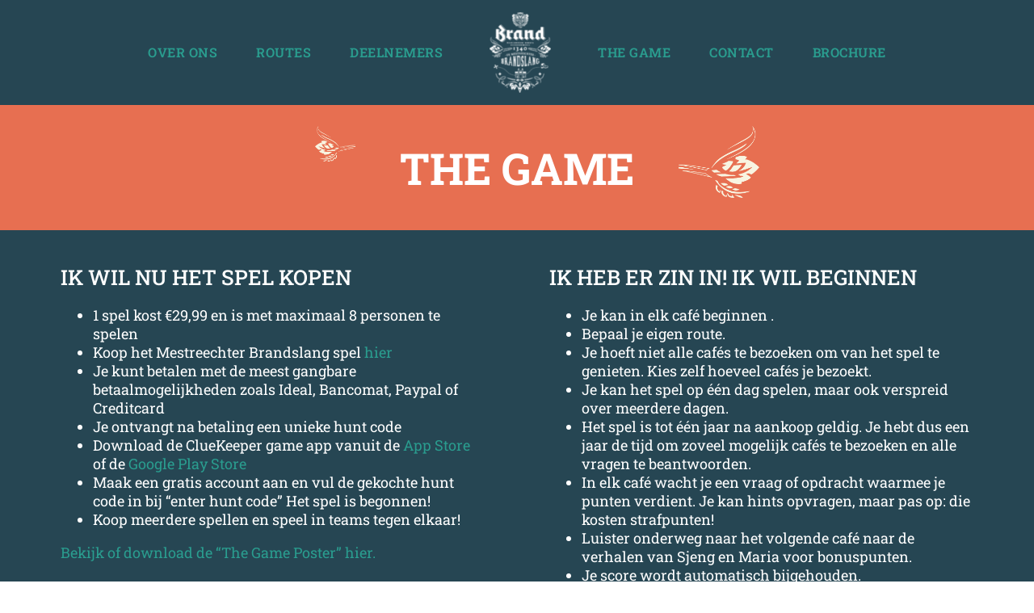

--- FILE ---
content_type: text/html; charset=UTF-8
request_url: https://mestreechterbrandslang.nl/the-game/
body_size: 15464
content:
<!DOCTYPE html>
<html class="avada-html-layout-wide avada-html-header-position-top avada-is-100-percent-template" lang="nl-NL" prefix="og: http://ogp.me/ns# fb: http://ogp.me/ns/fb#">
<head>
	<meta http-equiv="X-UA-Compatible" content="IE=edge" />
	<meta http-equiv="Content-Type" content="text/html; charset=utf-8"/>
	<meta name="viewport" content="width=device-width, initial-scale=1, maximum-scale=1" />
	<title>The Game &#8211; Mestreechterbrandslang</title>
<meta name='robots' content='max-image-preview:large' />
<link rel="alternate" type="application/rss+xml" title="Mestreechterbrandslang &raquo; feed" href="https://mestreechterbrandslang.nl/feed/" />
<link rel="alternate" type="application/rss+xml" title="Mestreechterbrandslang &raquo; reacties feed" href="https://mestreechterbrandslang.nl/comments/feed/" />
<link rel="alternate" type="text/calendar" title="Mestreechterbrandslang &raquo; iCal Feed" href="https://mestreechterbrandslang.nl/events/?ical=1" />
		
		
		
				<link rel="alternate" title="oEmbed (JSON)" type="application/json+oembed" href="https://mestreechterbrandslang.nl/wp-json/oembed/1.0/embed?url=https%3A%2F%2Fmestreechterbrandslang.nl%2Fthe-game%2F" />
<link rel="alternate" title="oEmbed (XML)" type="text/xml+oembed" href="https://mestreechterbrandslang.nl/wp-json/oembed/1.0/embed?url=https%3A%2F%2Fmestreechterbrandslang.nl%2Fthe-game%2F&#038;format=xml" />
					<meta name="description" content="THE GAME     

Terug naar de Home-pagina     

IK WIL NU HET SPEL KOPEN 

 	1 spel kost €29,99 en is met maximaal 8 personen te spelen
 	Koop het Mestreechter Brandslang spel hier
 	Je kunt betalen met de meest gangbare betaalmogelijkheden zoals Ideal,"/>
				
		<meta property="og:locale" content="nl_NL"/>
		<meta property="og:type" content="article"/>
		<meta property="og:site_name" content="Mestreechterbrandslang"/>
		<meta property="og:title" content="  The Game"/>
				<meta property="og:description" content="THE GAME     

Terug naar de Home-pagina     

IK WIL NU HET SPEL KOPEN 

 	1 spel kost €29,99 en is met maximaal 8 personen te spelen
 	Koop het Mestreechter Brandslang spel hier
 	Je kunt betalen met de meest gangbare betaalmogelijkheden zoals Ideal,"/>
				<meta property="og:url" content="https://mestreechterbrandslang.nl/the-game/"/>
													<meta property="article:modified_time" content="2025-06-15T13:34:08+01:00"/>
											<meta property="og:image" content="https://mestreechterbrandslang.nl/wp-content/uploads/2021/08/MBS-Logo-Wit-Transparant-200x200-1-e1629787212225.png"/>
		<meta property="og:image:width" content="76"/>
		<meta property="og:image:height" content="100"/>
		<meta property="og:image:type" content="image/png"/>
				<style id='wp-img-auto-sizes-contain-inline-css' type='text/css'>
img:is([sizes=auto i],[sizes^="auto," i]){contain-intrinsic-size:3000px 1500px}
/*# sourceURL=wp-img-auto-sizes-contain-inline-css */
</style>
<style id='wp-emoji-styles-inline-css' type='text/css'>

	img.wp-smiley, img.emoji {
		display: inline !important;
		border: none !important;
		box-shadow: none !important;
		height: 1em !important;
		width: 1em !important;
		margin: 0 0.07em !important;
		vertical-align: -0.1em !important;
		background: none !important;
		padding: 0 !important;
	}
/*# sourceURL=wp-emoji-styles-inline-css */
</style>
<link rel='stylesheet' id='wp-block-library-css' href='https://mestreechterbrandslang.nl/wp-includes/css/dist/block-library/style.min.css?ver=6.9' type='text/css' media='all' />
<style id='global-styles-inline-css' type='text/css'>
:root{--wp--preset--aspect-ratio--square: 1;--wp--preset--aspect-ratio--4-3: 4/3;--wp--preset--aspect-ratio--3-4: 3/4;--wp--preset--aspect-ratio--3-2: 3/2;--wp--preset--aspect-ratio--2-3: 2/3;--wp--preset--aspect-ratio--16-9: 16/9;--wp--preset--aspect-ratio--9-16: 9/16;--wp--preset--color--black: #000000;--wp--preset--color--cyan-bluish-gray: #abb8c3;--wp--preset--color--white: #ffffff;--wp--preset--color--pale-pink: #f78da7;--wp--preset--color--vivid-red: #cf2e2e;--wp--preset--color--luminous-vivid-orange: #ff6900;--wp--preset--color--luminous-vivid-amber: #fcb900;--wp--preset--color--light-green-cyan: #7bdcb5;--wp--preset--color--vivid-green-cyan: #00d084;--wp--preset--color--pale-cyan-blue: #8ed1fc;--wp--preset--color--vivid-cyan-blue: #0693e3;--wp--preset--color--vivid-purple: #9b51e0;--wp--preset--color--awb-color-1: rgba(255,255,255,1);--wp--preset--color--awb-color-2: rgba(249,249,251,1);--wp--preset--color--awb-color-3: rgba(226,226,226,1);--wp--preset--color--awb-color-4: rgba(231,111,81,1);--wp--preset--color--awb-color-5: rgba(42,157,143,1);--wp--preset--color--awb-color-6: rgba(74,78,87,1);--wp--preset--color--awb-color-7: rgba(29,60,52,1);--wp--preset--color--awb-color-8: rgba(33,41,52,1);--wp--preset--color--awb-color-custom-10: rgba(101,188,123,1);--wp--preset--color--awb-color-custom-11: rgba(38,70,83,1);--wp--preset--color--awb-color-custom-12: rgba(242,243,245,1);--wp--preset--color--awb-color-custom-13: rgba(51,51,51,1);--wp--preset--color--awb-color-custom-14: rgba(242,243,245,0.7);--wp--preset--color--awb-color-custom-15: rgba(116,116,116,1);--wp--preset--color--awb-color-custom-16: rgba(158,160,164,1);--wp--preset--color--awb-color-custom-17: rgba(242,243,245,0.8);--wp--preset--color--awb-color-custom-18: rgba(0,0,0,1);--wp--preset--gradient--vivid-cyan-blue-to-vivid-purple: linear-gradient(135deg,rgb(6,147,227) 0%,rgb(155,81,224) 100%);--wp--preset--gradient--light-green-cyan-to-vivid-green-cyan: linear-gradient(135deg,rgb(122,220,180) 0%,rgb(0,208,130) 100%);--wp--preset--gradient--luminous-vivid-amber-to-luminous-vivid-orange: linear-gradient(135deg,rgb(252,185,0) 0%,rgb(255,105,0) 100%);--wp--preset--gradient--luminous-vivid-orange-to-vivid-red: linear-gradient(135deg,rgb(255,105,0) 0%,rgb(207,46,46) 100%);--wp--preset--gradient--very-light-gray-to-cyan-bluish-gray: linear-gradient(135deg,rgb(238,238,238) 0%,rgb(169,184,195) 100%);--wp--preset--gradient--cool-to-warm-spectrum: linear-gradient(135deg,rgb(74,234,220) 0%,rgb(151,120,209) 20%,rgb(207,42,186) 40%,rgb(238,44,130) 60%,rgb(251,105,98) 80%,rgb(254,248,76) 100%);--wp--preset--gradient--blush-light-purple: linear-gradient(135deg,rgb(255,206,236) 0%,rgb(152,150,240) 100%);--wp--preset--gradient--blush-bordeaux: linear-gradient(135deg,rgb(254,205,165) 0%,rgb(254,45,45) 50%,rgb(107,0,62) 100%);--wp--preset--gradient--luminous-dusk: linear-gradient(135deg,rgb(255,203,112) 0%,rgb(199,81,192) 50%,rgb(65,88,208) 100%);--wp--preset--gradient--pale-ocean: linear-gradient(135deg,rgb(255,245,203) 0%,rgb(182,227,212) 50%,rgb(51,167,181) 100%);--wp--preset--gradient--electric-grass: linear-gradient(135deg,rgb(202,248,128) 0%,rgb(113,206,126) 100%);--wp--preset--gradient--midnight: linear-gradient(135deg,rgb(2,3,129) 0%,rgb(40,116,252) 100%);--wp--preset--font-size--small: 13.5px;--wp--preset--font-size--medium: 20px;--wp--preset--font-size--large: 27px;--wp--preset--font-size--x-large: 42px;--wp--preset--font-size--normal: 18px;--wp--preset--font-size--xlarge: 36px;--wp--preset--font-size--huge: 54px;--wp--preset--spacing--20: 0.44rem;--wp--preset--spacing--30: 0.67rem;--wp--preset--spacing--40: 1rem;--wp--preset--spacing--50: 1.5rem;--wp--preset--spacing--60: 2.25rem;--wp--preset--spacing--70: 3.38rem;--wp--preset--spacing--80: 5.06rem;--wp--preset--shadow--natural: 6px 6px 9px rgba(0, 0, 0, 0.2);--wp--preset--shadow--deep: 12px 12px 50px rgba(0, 0, 0, 0.4);--wp--preset--shadow--sharp: 6px 6px 0px rgba(0, 0, 0, 0.2);--wp--preset--shadow--outlined: 6px 6px 0px -3px rgb(255, 255, 255), 6px 6px rgb(0, 0, 0);--wp--preset--shadow--crisp: 6px 6px 0px rgb(0, 0, 0);}:where(.is-layout-flex){gap: 0.5em;}:where(.is-layout-grid){gap: 0.5em;}body .is-layout-flex{display: flex;}.is-layout-flex{flex-wrap: wrap;align-items: center;}.is-layout-flex > :is(*, div){margin: 0;}body .is-layout-grid{display: grid;}.is-layout-grid > :is(*, div){margin: 0;}:where(.wp-block-columns.is-layout-flex){gap: 2em;}:where(.wp-block-columns.is-layout-grid){gap: 2em;}:where(.wp-block-post-template.is-layout-flex){gap: 1.25em;}:where(.wp-block-post-template.is-layout-grid){gap: 1.25em;}.has-black-color{color: var(--wp--preset--color--black) !important;}.has-cyan-bluish-gray-color{color: var(--wp--preset--color--cyan-bluish-gray) !important;}.has-white-color{color: var(--wp--preset--color--white) !important;}.has-pale-pink-color{color: var(--wp--preset--color--pale-pink) !important;}.has-vivid-red-color{color: var(--wp--preset--color--vivid-red) !important;}.has-luminous-vivid-orange-color{color: var(--wp--preset--color--luminous-vivid-orange) !important;}.has-luminous-vivid-amber-color{color: var(--wp--preset--color--luminous-vivid-amber) !important;}.has-light-green-cyan-color{color: var(--wp--preset--color--light-green-cyan) !important;}.has-vivid-green-cyan-color{color: var(--wp--preset--color--vivid-green-cyan) !important;}.has-pale-cyan-blue-color{color: var(--wp--preset--color--pale-cyan-blue) !important;}.has-vivid-cyan-blue-color{color: var(--wp--preset--color--vivid-cyan-blue) !important;}.has-vivid-purple-color{color: var(--wp--preset--color--vivid-purple) !important;}.has-black-background-color{background-color: var(--wp--preset--color--black) !important;}.has-cyan-bluish-gray-background-color{background-color: var(--wp--preset--color--cyan-bluish-gray) !important;}.has-white-background-color{background-color: var(--wp--preset--color--white) !important;}.has-pale-pink-background-color{background-color: var(--wp--preset--color--pale-pink) !important;}.has-vivid-red-background-color{background-color: var(--wp--preset--color--vivid-red) !important;}.has-luminous-vivid-orange-background-color{background-color: var(--wp--preset--color--luminous-vivid-orange) !important;}.has-luminous-vivid-amber-background-color{background-color: var(--wp--preset--color--luminous-vivid-amber) !important;}.has-light-green-cyan-background-color{background-color: var(--wp--preset--color--light-green-cyan) !important;}.has-vivid-green-cyan-background-color{background-color: var(--wp--preset--color--vivid-green-cyan) !important;}.has-pale-cyan-blue-background-color{background-color: var(--wp--preset--color--pale-cyan-blue) !important;}.has-vivid-cyan-blue-background-color{background-color: var(--wp--preset--color--vivid-cyan-blue) !important;}.has-vivid-purple-background-color{background-color: var(--wp--preset--color--vivid-purple) !important;}.has-black-border-color{border-color: var(--wp--preset--color--black) !important;}.has-cyan-bluish-gray-border-color{border-color: var(--wp--preset--color--cyan-bluish-gray) !important;}.has-white-border-color{border-color: var(--wp--preset--color--white) !important;}.has-pale-pink-border-color{border-color: var(--wp--preset--color--pale-pink) !important;}.has-vivid-red-border-color{border-color: var(--wp--preset--color--vivid-red) !important;}.has-luminous-vivid-orange-border-color{border-color: var(--wp--preset--color--luminous-vivid-orange) !important;}.has-luminous-vivid-amber-border-color{border-color: var(--wp--preset--color--luminous-vivid-amber) !important;}.has-light-green-cyan-border-color{border-color: var(--wp--preset--color--light-green-cyan) !important;}.has-vivid-green-cyan-border-color{border-color: var(--wp--preset--color--vivid-green-cyan) !important;}.has-pale-cyan-blue-border-color{border-color: var(--wp--preset--color--pale-cyan-blue) !important;}.has-vivid-cyan-blue-border-color{border-color: var(--wp--preset--color--vivid-cyan-blue) !important;}.has-vivid-purple-border-color{border-color: var(--wp--preset--color--vivid-purple) !important;}.has-vivid-cyan-blue-to-vivid-purple-gradient-background{background: var(--wp--preset--gradient--vivid-cyan-blue-to-vivid-purple) !important;}.has-light-green-cyan-to-vivid-green-cyan-gradient-background{background: var(--wp--preset--gradient--light-green-cyan-to-vivid-green-cyan) !important;}.has-luminous-vivid-amber-to-luminous-vivid-orange-gradient-background{background: var(--wp--preset--gradient--luminous-vivid-amber-to-luminous-vivid-orange) !important;}.has-luminous-vivid-orange-to-vivid-red-gradient-background{background: var(--wp--preset--gradient--luminous-vivid-orange-to-vivid-red) !important;}.has-very-light-gray-to-cyan-bluish-gray-gradient-background{background: var(--wp--preset--gradient--very-light-gray-to-cyan-bluish-gray) !important;}.has-cool-to-warm-spectrum-gradient-background{background: var(--wp--preset--gradient--cool-to-warm-spectrum) !important;}.has-blush-light-purple-gradient-background{background: var(--wp--preset--gradient--blush-light-purple) !important;}.has-blush-bordeaux-gradient-background{background: var(--wp--preset--gradient--blush-bordeaux) !important;}.has-luminous-dusk-gradient-background{background: var(--wp--preset--gradient--luminous-dusk) !important;}.has-pale-ocean-gradient-background{background: var(--wp--preset--gradient--pale-ocean) !important;}.has-electric-grass-gradient-background{background: var(--wp--preset--gradient--electric-grass) !important;}.has-midnight-gradient-background{background: var(--wp--preset--gradient--midnight) !important;}.has-small-font-size{font-size: var(--wp--preset--font-size--small) !important;}.has-medium-font-size{font-size: var(--wp--preset--font-size--medium) !important;}.has-large-font-size{font-size: var(--wp--preset--font-size--large) !important;}.has-x-large-font-size{font-size: var(--wp--preset--font-size--x-large) !important;}
/*# sourceURL=global-styles-inline-css */
</style>

<style id='classic-theme-styles-inline-css' type='text/css'>
/*! This file is auto-generated */
.wp-block-button__link{color:#fff;background-color:#32373c;border-radius:9999px;box-shadow:none;text-decoration:none;padding:calc(.667em + 2px) calc(1.333em + 2px);font-size:1.125em}.wp-block-file__button{background:#32373c;color:#fff;text-decoration:none}
/*# sourceURL=/wp-includes/css/classic-themes.min.css */
</style>
<link rel='stylesheet' id='fusion-dynamic-css-css' href='https://mestreechterbrandslang.nl/wp-content/uploads/fusion-styles/3250bd1280a651d328334dd173acfa9a.min.css?ver=3.14' type='text/css' media='all' />
<script type="text/javascript" src="https://mestreechterbrandslang.nl/wp-includes/js/jquery/jquery.min.js?ver=3.7.1" id="jquery-core-js"></script>
<script type="text/javascript" src="https://mestreechterbrandslang.nl/wp-includes/js/jquery/jquery-migrate.min.js?ver=3.4.1" id="jquery-migrate-js"></script>
<link rel="https://api.w.org/" href="https://mestreechterbrandslang.nl/wp-json/" /><link rel="alternate" title="JSON" type="application/json" href="https://mestreechterbrandslang.nl/wp-json/wp/v2/pages/2877" /><link rel="EditURI" type="application/rsd+xml" title="RSD" href="https://mestreechterbrandslang.nl/xmlrpc.php?rsd" />
<meta name="generator" content="WordPress 6.9" />
<link rel="canonical" href="https://mestreechterbrandslang.nl/the-game/" />
<link rel='shortlink' href='https://mestreechterbrandslang.nl/?p=2877' />
<meta name="tec-api-version" content="v1"><meta name="tec-api-origin" content="https://mestreechterbrandslang.nl"><link rel="alternate" href="https://mestreechterbrandslang.nl/wp-json/tribe/events/v1/" /><link rel="preload" href="https://mestreechterbrandslang.nl/wp-content/themes/Avada/includes/lib/assets/fonts/icomoon/awb-icons.woff" as="font" type="font/woff" crossorigin><link rel="preload" href="//mestreechterbrandslang.nl/wp-content/themes/Avada/includes/lib/assets/fonts/fontawesome/webfonts/fa-brands-400.woff2" as="font" type="font/woff2" crossorigin><link rel="preload" href="//mestreechterbrandslang.nl/wp-content/themes/Avada/includes/lib/assets/fonts/fontawesome/webfonts/fa-regular-400.woff2" as="font" type="font/woff2" crossorigin><link rel="preload" href="//mestreechterbrandslang.nl/wp-content/themes/Avada/includes/lib/assets/fonts/fontawesome/webfonts/fa-solid-900.woff2" as="font" type="font/woff2" crossorigin><style type="text/css" id="css-fb-visibility">@media screen and (max-width: 640px){.fusion-no-small-visibility{display:none !important;}body .sm-text-align-center{text-align:center !important;}body .sm-text-align-left{text-align:left !important;}body .sm-text-align-right{text-align:right !important;}body .sm-text-align-justify{text-align:justify !important;}body .sm-flex-align-center{justify-content:center !important;}body .sm-flex-align-flex-start{justify-content:flex-start !important;}body .sm-flex-align-flex-end{justify-content:flex-end !important;}body .sm-mx-auto{margin-left:auto !important;margin-right:auto !important;}body .sm-ml-auto{margin-left:auto !important;}body .sm-mr-auto{margin-right:auto !important;}body .fusion-absolute-position-small{position:absolute;top:auto;width:100%;}.awb-sticky.awb-sticky-small{ position: sticky; top: var(--awb-sticky-offset,0); }}@media screen and (min-width: 641px) and (max-width: 1024px){.fusion-no-medium-visibility{display:none !important;}body .md-text-align-center{text-align:center !important;}body .md-text-align-left{text-align:left !important;}body .md-text-align-right{text-align:right !important;}body .md-text-align-justify{text-align:justify !important;}body .md-flex-align-center{justify-content:center !important;}body .md-flex-align-flex-start{justify-content:flex-start !important;}body .md-flex-align-flex-end{justify-content:flex-end !important;}body .md-mx-auto{margin-left:auto !important;margin-right:auto !important;}body .md-ml-auto{margin-left:auto !important;}body .md-mr-auto{margin-right:auto !important;}body .fusion-absolute-position-medium{position:absolute;top:auto;width:100%;}.awb-sticky.awb-sticky-medium{ position: sticky; top: var(--awb-sticky-offset,0); }}@media screen and (min-width: 1025px){.fusion-no-large-visibility{display:none !important;}body .lg-text-align-center{text-align:center !important;}body .lg-text-align-left{text-align:left !important;}body .lg-text-align-right{text-align:right !important;}body .lg-text-align-justify{text-align:justify !important;}body .lg-flex-align-center{justify-content:center !important;}body .lg-flex-align-flex-start{justify-content:flex-start !important;}body .lg-flex-align-flex-end{justify-content:flex-end !important;}body .lg-mx-auto{margin-left:auto !important;margin-right:auto !important;}body .lg-ml-auto{margin-left:auto !important;}body .lg-mr-auto{margin-right:auto !important;}body .fusion-absolute-position-large{position:absolute;top:auto;width:100%;}.awb-sticky.awb-sticky-large{ position: sticky; top: var(--awb-sticky-offset,0); }}</style><meta name="generator" content="Powered by Slider Revolution 6.5.7 - responsive, Mobile-Friendly Slider Plugin for WordPress with comfortable drag and drop interface." />
<link rel="icon" href="https://mestreechterbrandslang.nl/wp-content/uploads/2022/09/cropped-Logo-Brandslang-Wit-e1662535623463-32x32.png" sizes="32x32" />
<link rel="icon" href="https://mestreechterbrandslang.nl/wp-content/uploads/2022/09/cropped-Logo-Brandslang-Wit-e1662535623463-192x192.png" sizes="192x192" />
<link rel="apple-touch-icon" href="https://mestreechterbrandslang.nl/wp-content/uploads/2022/09/cropped-Logo-Brandslang-Wit-e1662535623463-180x180.png" />
<meta name="msapplication-TileImage" content="https://mestreechterbrandslang.nl/wp-content/uploads/2022/09/cropped-Logo-Brandslang-Wit-e1662535623463-270x270.png" />
<script type="text/javascript">function setREVStartSize(e){
			//window.requestAnimationFrame(function() {				 
				window.RSIW = window.RSIW===undefined ? window.innerWidth : window.RSIW;	
				window.RSIH = window.RSIH===undefined ? window.innerHeight : window.RSIH;	
				try {								
					var pw = document.getElementById(e.c).parentNode.offsetWidth,
						newh;
					pw = pw===0 || isNaN(pw) ? window.RSIW : pw;
					e.tabw = e.tabw===undefined ? 0 : parseInt(e.tabw);
					e.thumbw = e.thumbw===undefined ? 0 : parseInt(e.thumbw);
					e.tabh = e.tabh===undefined ? 0 : parseInt(e.tabh);
					e.thumbh = e.thumbh===undefined ? 0 : parseInt(e.thumbh);
					e.tabhide = e.tabhide===undefined ? 0 : parseInt(e.tabhide);
					e.thumbhide = e.thumbhide===undefined ? 0 : parseInt(e.thumbhide);
					e.mh = e.mh===undefined || e.mh=="" || e.mh==="auto" ? 0 : parseInt(e.mh,0);		
					if(e.layout==="fullscreen" || e.l==="fullscreen") 						
						newh = Math.max(e.mh,window.RSIH);					
					else{					
						e.gw = Array.isArray(e.gw) ? e.gw : [e.gw];
						for (var i in e.rl) if (e.gw[i]===undefined || e.gw[i]===0) e.gw[i] = e.gw[i-1];					
						e.gh = e.el===undefined || e.el==="" || (Array.isArray(e.el) && e.el.length==0)? e.gh : e.el;
						e.gh = Array.isArray(e.gh) ? e.gh : [e.gh];
						for (var i in e.rl) if (e.gh[i]===undefined || e.gh[i]===0) e.gh[i] = e.gh[i-1];
											
						var nl = new Array(e.rl.length),
							ix = 0,						
							sl;					
						e.tabw = e.tabhide>=pw ? 0 : e.tabw;
						e.thumbw = e.thumbhide>=pw ? 0 : e.thumbw;
						e.tabh = e.tabhide>=pw ? 0 : e.tabh;
						e.thumbh = e.thumbhide>=pw ? 0 : e.thumbh;					
						for (var i in e.rl) nl[i] = e.rl[i]<window.RSIW ? 0 : e.rl[i];
						sl = nl[0];									
						for (var i in nl) if (sl>nl[i] && nl[i]>0) { sl = nl[i]; ix=i;}															
						var m = pw>(e.gw[ix]+e.tabw+e.thumbw) ? 1 : (pw-(e.tabw+e.thumbw)) / (e.gw[ix]);					
						newh =  (e.gh[ix] * m) + (e.tabh + e.thumbh);
					}
					var el = document.getElementById(e.c);
					if (el!==null && el) el.style.height = newh+"px";					
					el = document.getElementById(e.c+"_wrapper");
					if (el!==null && el) {
						el.style.height = newh+"px";
						el.style.display = "block";
					}
				} catch(e){
					console.log("Failure at Presize of Slider:" + e)
				}					   
			//});
		  };</script>
		<script type="text/javascript">
			var doc = document.documentElement;
			doc.setAttribute( 'data-useragent', navigator.userAgent );
		</script>
		
	<link rel='stylesheet' id='rs-plugin-settings-css' href='https://mestreechterbrandslang.nl/wp-content/plugins/revslider/public/assets/css/rs6.css?ver=6.5.7' type='text/css' media='all' />
<style id='rs-plugin-settings-inline-css' type='text/css'>
#rs-demo-id {}
/*# sourceURL=rs-plugin-settings-inline-css */
</style>
</head>

<body class="wp-singular page-template page-template-100-width page-template-100-width-php page page-id-2877 wp-theme-Avada tribe-no-js page-template-avada fusion-image-hovers fusion-pagination-sizing fusion-button_type-flat fusion-button_span-yes fusion-button_gradient-linear avada-image-rollover-circle-no avada-image-rollover-no fusion-body ltr fusion-sticky-header no-mobile-slidingbar avada-has-rev-slider-styles fusion-disable-outline fusion-sub-menu-fade mobile-logo-pos-center layout-wide-mode avada-has-boxed-modal-shadow- layout-scroll-offset-full avada-has-zero-margin-offset-top fusion-top-header menu-text-align-center mobile-menu-design-flyout fusion-show-pagination-text fusion-header-layout-v7 avada-responsive avada-footer-fx-none avada-menu-highlight-style-bottombar fusion-search-form-clean fusion-main-menu-search-overlay fusion-avatar-circle avada-sticky-shrinkage avada-dropdown-styles avada-blog-layout-medium avada-blog-archive-layout-grid avada-ec-not-100-width avada-ec-meta-layout-sidebar avada-header-shadow-no avada-menu-icon-position-left avada-has-header-100-width avada-has-breadcrumb-mobile-hidden avada-has-titlebar-hide avada-header-border-color-full-transparent avada-has-transparent-grid-sep-color avada-has-transparent-timeline_color avada-has-pagination-width_height avada-flyout-menu-direction-fade avada-ec-views-v2" data-awb-post-id="2877">
		<a class="skip-link screen-reader-text" href="#content">Ga naar inhoud</a>

	<div id="boxed-wrapper">
		
		<div id="wrapper" class="fusion-wrapper">
			<div id="home" style="position:relative;top:-1px;"></div>
							
					
			<header class="fusion-header-wrapper">
				<div class="fusion-header-v7 fusion-logo-alignment fusion-logo-center fusion-sticky-menu-1 fusion-sticky-logo-1 fusion-mobile-logo-  fusion-mobile-menu-design-flyout fusion-header-has-flyout-menu">
					<div class="fusion-header-sticky-height"></div>
<div class="fusion-header" >
	<div class="fusion-row fusion-middle-logo-menu">
					<div class="fusion-header-has-flyout-menu-content">
				<nav class="fusion-main-menu" aria-label="Main Menu"><div class="fusion-overlay-search">		<form role="search" class="searchform fusion-search-form  fusion-search-form-clean" method="get" action="https://mestreechterbrandslang.nl/">
			<div class="fusion-search-form-content">

				
				<div class="fusion-search-field search-field">
					<label><span class="screen-reader-text">Zoeken naar:</span>
													<input type="search" value="" name="s" class="s" placeholder="Zoeken..." required aria-required="true" aria-label="Zoeken..."/>
											</label>
				</div>
				<div class="fusion-search-button search-button">
					<input type="submit" class="fusion-search-submit searchsubmit" aria-label="Zoeken" value="&#xf002;" />
									</div>

				
			</div>


			
		</form>
		<div class="fusion-search-spacer"></div><a href="#" role="button" aria-label="Close Search" class="fusion-close-search"></a></div><ul id="menu-menu-deelnemers" class="fusion-menu fusion-middle-logo-ul"><li  id="menu-item-4096"  class="menu-item menu-item-type-custom menu-item-object-custom menu-item-home menu-item-4096"  data-item-id="4096"><a  href="https://mestreechterbrandslang.nl/#overons" class="fusion-top-level-link fusion-bottombar-highlight"><span class="menu-text">OVER ONS</span></a></li><li  id="menu-item-4097"  class="menu-item menu-item-type-custom menu-item-object-custom menu-item-home menu-item-4097"  data-item-id="4097"><a  href="https://mestreechterbrandslang.nl/#routes" class="fusion-top-level-link fusion-bottombar-highlight"><span class="menu-text">ROUTES</span></a></li><li  id="menu-item-4098"  class="menu-item menu-item-type-custom menu-item-object-custom menu-item-home menu-item-4098"  data-item-id="4098"><a  href="https://mestreechterbrandslang.nl/#deelnemers" class="fusion-top-level-link fusion-bottombar-highlight"><span class="menu-text">DEELNEMERS</span></a></li>	<li class="fusion-middle-logo-menu-logo fusion-logo" data-margin-top="5px" data-margin-bottom="5px" data-margin-left="10px" data-margin-right="10px">
			<a class="fusion-logo-link"  href="https://mestreechterbrandslang.nl/" >

						<!-- standard logo -->
			<img src="https://mestreechterbrandslang.nl/wp-content/uploads/2021/08/MBS-Logo-Wit-Transparant-200x200-1-e1629787212225.png" srcset="https://mestreechterbrandslang.nl/wp-content/uploads/2021/08/MBS-Logo-Wit-Transparant-200x200-1-e1629787212225.png 1x, https://mestreechterbrandslang.nl/wp-content/uploads/2021/08/MBS-Logo-Wit-Transparant-2-retina-e1629787297329.png 2x" width="76" height="100" style="max-height:100px;height:auto;" alt="Mestreechterbrandslang Logo" data-retina_logo_url="https://mestreechterbrandslang.nl/wp-content/uploads/2021/08/MBS-Logo-Wit-Transparant-2-retina-e1629787297329.png" class="fusion-standard-logo" />

			
											<!-- sticky header logo -->
				<img src="https://mestreechterbrandslang.nl/wp-content/uploads/2021/08/MBS-Logo-Wit-Transparant-Sticky-e1629787446681.png" srcset="https://mestreechterbrandslang.nl/wp-content/uploads/2021/08/MBS-Logo-Wit-Transparant-Sticky-e1629787446681.png 1x, https://mestreechterbrandslang.nl/wp-content/uploads/2021/08/MBS-Logo-Wit-Transparant-Sticky-retina-e1629787491605.png 2x" width="57" height="75" style="max-height:75px;height:auto;" alt="Mestreechterbrandslang Logo" data-retina_logo_url="https://mestreechterbrandslang.nl/wp-content/uploads/2021/08/MBS-Logo-Wit-Transparant-Sticky-retina-e1629787491605.png" class="fusion-sticky-logo" />
					</a>
		</li><li  id="menu-item-4099"  class="menu-item menu-item-type-custom menu-item-object-custom menu-item-home menu-item-4099"  data-item-id="4099"><a  href="https://mestreechterbrandslang.nl/#thegame" class="fusion-top-level-link fusion-bottombar-highlight"><span class="menu-text">THE GAME</span></a></li><li  id="menu-item-4100"  class="menu-item menu-item-type-custom menu-item-object-custom menu-item-home menu-item-4100"  data-item-id="4100"><a  href="https://mestreechterbrandslang.nl/#contact" class="fusion-top-level-link fusion-bottombar-highlight"><span class="menu-text">CONTACT</span></a></li><li  id="menu-item-4101"  class="menu-item menu-item-type-custom menu-item-object-custom menu-item-home menu-item-4101"  data-item-id="4101"><a  href="https://mestreechterbrandslang.nl/#brochure" class="fusion-top-level-link fusion-bottombar-highlight"><span class="menu-text">BROCHURE</span></a></li></ul></nav><nav class="fusion-main-menu fusion-sticky-menu" aria-label="Main Menu Sticky"><div class="fusion-overlay-search">		<form role="search" class="searchform fusion-search-form  fusion-search-form-clean" method="get" action="https://mestreechterbrandslang.nl/">
			<div class="fusion-search-form-content">

				
				<div class="fusion-search-field search-field">
					<label><span class="screen-reader-text">Zoeken naar:</span>
													<input type="search" value="" name="s" class="s" placeholder="Zoeken..." required aria-required="true" aria-label="Zoeken..."/>
											</label>
				</div>
				<div class="fusion-search-button search-button">
					<input type="submit" class="fusion-search-submit searchsubmit" aria-label="Zoeken" value="&#xf002;" />
									</div>

				
			</div>


			
		</form>
		<div class="fusion-search-spacer"></div><a href="#" role="button" aria-label="Close Search" class="fusion-close-search"></a></div><ul id="menu-menu-deelnemers-1" class="fusion-menu fusion-middle-logo-ul"><li   class="menu-item menu-item-type-custom menu-item-object-custom menu-item-home menu-item-4096"  data-item-id="4096"><a  href="https://mestreechterbrandslang.nl/#overons" class="fusion-top-level-link fusion-bottombar-highlight"><span class="menu-text">OVER ONS</span></a></li><li   class="menu-item menu-item-type-custom menu-item-object-custom menu-item-home menu-item-4097"  data-item-id="4097"><a  href="https://mestreechterbrandslang.nl/#routes" class="fusion-top-level-link fusion-bottombar-highlight"><span class="menu-text">ROUTES</span></a></li><li   class="menu-item menu-item-type-custom menu-item-object-custom menu-item-home menu-item-4098"  data-item-id="4098"><a  href="https://mestreechterbrandslang.nl/#deelnemers" class="fusion-top-level-link fusion-bottombar-highlight"><span class="menu-text">DEELNEMERS</span></a></li>	<li class="fusion-middle-logo-menu-logo fusion-logo" data-margin-top="5px" data-margin-bottom="5px" data-margin-left="10px" data-margin-right="10px">
			<a class="fusion-logo-link"  href="https://mestreechterbrandslang.nl/" >

						<!-- standard logo -->
			<img src="https://mestreechterbrandslang.nl/wp-content/uploads/2021/08/MBS-Logo-Wit-Transparant-200x200-1-e1629787212225.png" srcset="https://mestreechterbrandslang.nl/wp-content/uploads/2021/08/MBS-Logo-Wit-Transparant-200x200-1-e1629787212225.png 1x, https://mestreechterbrandslang.nl/wp-content/uploads/2021/08/MBS-Logo-Wit-Transparant-2-retina-e1629787297329.png 2x" width="76" height="100" style="max-height:100px;height:auto;" alt="Mestreechterbrandslang Logo" data-retina_logo_url="https://mestreechterbrandslang.nl/wp-content/uploads/2021/08/MBS-Logo-Wit-Transparant-2-retina-e1629787297329.png" class="fusion-standard-logo" />

			
											<!-- sticky header logo -->
				<img src="https://mestreechterbrandslang.nl/wp-content/uploads/2021/08/MBS-Logo-Wit-Transparant-Sticky-e1629787446681.png" srcset="https://mestreechterbrandslang.nl/wp-content/uploads/2021/08/MBS-Logo-Wit-Transparant-Sticky-e1629787446681.png 1x, https://mestreechterbrandslang.nl/wp-content/uploads/2021/08/MBS-Logo-Wit-Transparant-Sticky-retina-e1629787491605.png 2x" width="57" height="75" style="max-height:75px;height:auto;" alt="Mestreechterbrandslang Logo" data-retina_logo_url="https://mestreechterbrandslang.nl/wp-content/uploads/2021/08/MBS-Logo-Wit-Transparant-Sticky-retina-e1629787491605.png" class="fusion-sticky-logo" />
					</a>
		</li><li   class="menu-item menu-item-type-custom menu-item-object-custom menu-item-home menu-item-4099"  data-item-id="4099"><a  href="https://mestreechterbrandslang.nl/#thegame" class="fusion-top-level-link fusion-bottombar-highlight"><span class="menu-text">THE GAME</span></a></li><li   class="menu-item menu-item-type-custom menu-item-object-custom menu-item-home menu-item-4100"  data-item-id="4100"><a  href="https://mestreechterbrandslang.nl/#contact" class="fusion-top-level-link fusion-bottombar-highlight"><span class="menu-text">CONTACT</span></a></li><li   class="menu-item menu-item-type-custom menu-item-object-custom menu-item-home menu-item-4101"  data-item-id="4101"><a  href="https://mestreechterbrandslang.nl/#brochure" class="fusion-top-level-link fusion-bottombar-highlight"><span class="menu-text">BROCHURE</span></a></li></ul></nav><div class="fusion-flyout-menu-icons fusion-flyout-mobile-menu-icons">
	
	
	
				<a class="fusion-flyout-menu-toggle" aria-hidden="true" aria-label="Toggle Menu" href="#">
			<div class="fusion-toggle-icon-line"></div>
			<div class="fusion-toggle-icon-line"></div>
			<div class="fusion-toggle-icon-line"></div>
		</a>
	</div>


<div class="fusion-flyout-menu-bg"></div>

<nav class="fusion-mobile-nav-holder fusion-flyout-menu fusion-flyout-mobile-menu" aria-label="Main Menu Mobile"></nav>

	<nav class="fusion-mobile-nav-holder fusion-flyout-menu fusion-flyout-mobile-menu fusion-mobile-sticky-nav-holder" aria-label="Main Menu Mobile Sticky"></nav>
							</div>
			</div>
</div>
				</div>
				<div class="fusion-clearfix"></div>
			</header>
								
							<div id="sliders-container" class="fusion-slider-visibility">
					</div>
				
					
							
			
						<main id="main" class="clearfix width-100">
				<div class="fusion-row" style="max-width:100%;">
<section id="content" class="full-width">
					<div id="post-2877" class="post-2877 page type-page status-publish hentry">
			<span class="entry-title rich-snippet-hidden">The Game</span><span class="vcard rich-snippet-hidden"><span class="fn"><a href="https://mestreechterbrandslang.nl/author/seijkens1951hotmail-com/" title="Berichten van seijkens1951@hotmail.com" rel="author">seijkens1951@hotmail.com</a></span></span><span class="updated rich-snippet-hidden">2025-06-15T15:34:08+02:00</span>						<div class="post-content">
				<div class="fusion-fullwidth fullwidth-box fusion-builder-row-1 fusion-flex-container nonhundred-percent-fullwidth non-hundred-percent-height-scrolling" style="--link_hover_color: #ff9800;--awb-background-repeat:repeat;--awb-border-radius-top-left:0px;--awb-border-radius-top-right:0px;--awb-border-radius-bottom-right:0px;--awb-border-radius-bottom-left:0px;--awb-padding-top:2%;--awb-padding-right:0px;--awb-padding-bottom:2%;--awb-padding-left:0px;--awb-background-color:#e76f51;--awb-flex-wrap:wrap;" ><div class="fusion-builder-row fusion-row fusion-flex-align-items-flex-start fusion-flex-justify-content-center fusion-flex-content-wrap" style="max-width:calc( 1200px + 0px );margin-left: calc(-0px / 2 );margin-right: calc(-0px / 2 );"><div class="fusion-layout-column fusion_builder_column fusion-builder-column-0 fusion_builder_column_1_3 1_3 fusion-flex-column fusion-flex-align-self-flex-start fusion-column-no-min-height" style="--awb-bg-size:cover;--awb-width-large:33.333333333333%;--awb-margin-top-large:0px;--awb-spacing-right-large:0px;--awb-margin-bottom-large:0px;--awb-spacing-left-large:0px;--awb-width-medium:33.333333333333%;--awb-order-medium:0;--awb-spacing-right-medium:0px;--awb-spacing-left-medium:0px;--awb-width-small:100%;--awb-order-small:0;--awb-spacing-right-small:0px;--awb-spacing-left-small:0px;"><div class="fusion-column-wrapper fusion-column-has-shadow fusion-flex-justify-content-flex-end fusion-content-layout-row fusion-flex-align-items-flex-end fusion-content-nowrap"><div class="fusion-image-element " style="text-align:right;--awb-max-width:50px;--awb-caption-title-font-family:var(--h2_typography-font-family);--awb-caption-title-font-weight:var(--h2_typography-font-weight);--awb-caption-title-font-style:var(--h2_typography-font-style);--awb-caption-title-size:var(--h2_typography-font-size);--awb-caption-title-transform:var(--h2_typography-text-transform);--awb-caption-title-line-height:var(--h2_typography-line-height);--awb-caption-title-letter-spacing:var(--h2_typography-letter-spacing);"><span class=" fusion-imageframe imageframe-none imageframe-1 hover-type-none"><img fetchpriority="high" decoding="async" width="772" height="687" title="Tarwe versiering Witparelmoer Links" src="https://mestreechterbrandslang.nl/wp-content/uploads/2021/08/Tarwe-versiering-Witparelmoer-Links.png" alt class="img-responsive wp-image-2705" srcset="https://mestreechterbrandslang.nl/wp-content/uploads/2021/08/Tarwe-versiering-Witparelmoer-Links-200x178.png 200w, https://mestreechterbrandslang.nl/wp-content/uploads/2021/08/Tarwe-versiering-Witparelmoer-Links-400x356.png 400w, https://mestreechterbrandslang.nl/wp-content/uploads/2021/08/Tarwe-versiering-Witparelmoer-Links-600x534.png 600w, https://mestreechterbrandslang.nl/wp-content/uploads/2021/08/Tarwe-versiering-Witparelmoer-Links.png 772w" sizes="(max-width: 640px) 100vw, 600px" /></span></div></div></div><div class="fusion-layout-column fusion_builder_column fusion-builder-column-1 fusion_builder_column_1_3 1_3 fusion-flex-column fusion-flex-align-self-flex-start fusion-column-no-min-height" style="--awb-bg-size:cover;--awb-width-large:33.333333333333%;--awb-margin-top-large:0px;--awb-spacing-right-large:0px;--awb-margin-bottom-large:20px;--awb-spacing-left-large:0px;--awb-width-medium:33.333333333333%;--awb-order-medium:0;--awb-spacing-right-medium:0px;--awb-spacing-left-medium:0px;--awb-width-small:100%;--awb-order-small:0;--awb-spacing-right-small:0px;--awb-spacing-left-small:0px;"><div class="fusion-column-wrapper fusion-column-has-shadow fusion-flex-justify-content-center fusion-content-layout-row fusion-content-nowrap"><div class="fusion-title title fusion-title-1 fusion-sep-none fusion-title-center fusion-title-text fusion-title-size-two" style="--awb-text-color:#ffffff;--awb-margin-bottom:0px;--awb-margin-top-small:10%;--awb-margin-bottom-small:8%;--awb-margin-left-small:30px;"><h2 class="fusion-title-heading title-heading-center sm-text-align-left fusion-responsive-typography-calculated" style="margin:0;--fontSize:54;line-height:1.2;"><strong>THE GAME</strong></h2></div></div></div><div class="fusion-layout-column fusion_builder_column fusion-builder-column-2 fusion_builder_column_1_3 1_3 fusion-flex-column fusion-flex-align-self-flex-start fusion-column-no-min-height" style="--awb-bg-size:cover;--awb-width-large:33.333333333333%;--awb-margin-top-large:0px;--awb-spacing-right-large:0px;--awb-margin-bottom-large:0px;--awb-spacing-left-large:0px;--awb-width-medium:33.333333333333%;--awb-order-medium:0;--awb-spacing-right-medium:0px;--awb-spacing-left-medium:0px;--awb-width-small:100%;--awb-order-small:0;--awb-spacing-right-small:0px;--awb-spacing-left-small:0px;"><div class="fusion-column-wrapper fusion-column-has-shadow fusion-flex-justify-content-flex-start fusion-content-layout-row fusion-flex-align-items-flex-end fusion-content-nowrap"><div class="fusion-image-element " style="text-align:left;--awb-max-width:100px;--awb-caption-title-font-family:var(--h2_typography-font-family);--awb-caption-title-font-weight:var(--h2_typography-font-weight);--awb-caption-title-font-style:var(--h2_typography-font-style);--awb-caption-title-size:var(--h2_typography-font-size);--awb-caption-title-transform:var(--h2_typography-text-transform);--awb-caption-title-line-height:var(--h2_typography-line-height);--awb-caption-title-letter-spacing:var(--h2_typography-letter-spacing);"><span class=" fusion-imageframe imageframe-none imageframe-2 hover-type-none"><img decoding="async" width="772" height="687" title="Tarwe versiering Witparelmoer rechts" src="https://mestreechterbrandslang.nl/wp-content/uploads/2021/08/Tarwe-versiering-Witparelmoer-rechts.png" alt class="img-responsive wp-image-2706" srcset="https://mestreechterbrandslang.nl/wp-content/uploads/2021/08/Tarwe-versiering-Witparelmoer-rechts-200x178.png 200w, https://mestreechterbrandslang.nl/wp-content/uploads/2021/08/Tarwe-versiering-Witparelmoer-rechts-400x356.png 400w, https://mestreechterbrandslang.nl/wp-content/uploads/2021/08/Tarwe-versiering-Witparelmoer-rechts-600x534.png 600w, https://mestreechterbrandslang.nl/wp-content/uploads/2021/08/Tarwe-versiering-Witparelmoer-rechts.png 772w" sizes="(max-width: 640px) 100vw, 600px" /></span></div></div></div></div></div><div class="fusion-fullwidth fullwidth-box fusion-builder-row-2 fusion-flex-container has-pattern-background has-mask-background hundred-percent-fullwidth non-hundred-percent-height-scrolling" style="--awb-background-position:center bottom;--awb-background-repeat:repeat-x;--awb-border-radius-top-left:0px;--awb-border-radius-top-right:0px;--awb-border-radius-bottom-right:0px;--awb-border-radius-bottom-left:0px;--awb-padding-top:0px;--awb-padding-right:0px;--awb-padding-bottom:6%;--awb-padding-left:0px;--awb-background-color:#264653;--awb-flex-wrap:wrap;" ><div class="fusion-builder-row fusion-row fusion-flex-align-items-flex-start fusion-flex-content-wrap" style="width:calc( 100% + 50px ) !important;max-width:calc( 100% + 50px ) !important;margin-left: calc(-50px / 2 );margin-right: calc(-50px / 2 );"><div class="fusion-layout-column fusion_builder_column fusion-builder-column-3 fusion_builder_column_1_2 1_2 fusion-flex-column fusion-flex-align-self-flex-start" style="--awb-padding-top:20px;--awb-padding-right:40px;--awb-padding-bottom:20px;--awb-padding-left:100px;--awb-padding-top-small:10px;--awb-padding-right-small:10px;--awb-padding-bottom-small:10px;--awb-padding-left-small:10px;--awb-bg-size:cover;--awb-width-large:50%;--awb-margin-top-large:0px;--awb-spacing-right-large:0px;--awb-margin-bottom-large:0px;--awb-spacing-left-large:0px;--awb-width-medium:50%;--awb-order-medium:0;--awb-spacing-right-medium:0px;--awb-spacing-left-medium:0px;--awb-width-small:100%;--awb-order-small:0;--awb-spacing-right-small:25px;--awb-spacing-left-small:25px;"><div class="fusion-column-wrapper fusion-column-has-shadow fusion-flex-justify-content-flex-start fusion-content-layout-column"><div class="fusion-title title fusion-title-2 fusion-sep-none fusion-title-text fusion-title-size-five" style="--awb-text-color:#ffffff;--awb-margin-bottom:0px;--awb-sep-color:#ffffff;"><h5 class="fusion-title-heading title-heading-left fusion-responsive-typography-calculated" style="margin:0;--fontSize:26;--minFontSize:26;line-height:1.4;">IK WIL NU HET SPEL KOPEN</h5></div><div class="fusion-text fusion-text-1" style="--awb-text-color:#ffffff;"><ul>
<li>1 spel kost €29,99 en is met maximaal 8 personen te spelen</li>
<li>Koop het Mestreechter Brandslang spel <a href="https://www.cluekeeper.com/find/hunt/BRAND/Mestreechter-Brandslang-the-game/5513022347935744" target="_blank" rel="noopener">hier</a></li>
<li>Je kunt betalen met de meest gangbare betaalmogelijkheden zoals Ideal, Bancomat, Paypal of Creditcard</li>
<li>Je ontvangt na betaling een unieke hunt code</li>
<li>Download de ClueKeeper game app vanuit de <a href="https://apps.apple.com/nl/app/cluekeeper/id836957084" target="_blank" rel="noopener">App Store</a> of de <a href="https://play.google.com/store/apps/details?id=com.cluekeeper.app&amp;hl=nl&amp;gl=US" target="_blank" rel="noopener">Google Play Store</a></li>
<li>Maak een gratis account aan en vul de gekochte hunt code in bij “enter hunt code” Het spel is begonnen!</li>
<li>Koop meerdere spellen en speel in teams tegen elkaar!</li>
</ul>
</div><div class="fusion-text fusion-text-2"><p><a href="https://mestreechterbrandslang.nl/wp-content/uploads/2022/04/Mestreechter-Brandslang-The-Game.pdf" target="_blank" rel="noopener">Bekijk of download de &#8220;The Game Poster&#8221; hier.</a></p>
</div></div></div><div class="fusion-layout-column fusion_builder_column fusion-builder-column-4 fusion_builder_column_1_2 1_2 fusion-flex-column fusion-flex-align-self-flex-start" style="--awb-padding-top:20px;--awb-padding-right:100px;--awb-padding-bottom:20px;--awb-padding-left:40px;--awb-padding-top-small:10px;--awb-padding-right-small:10px;--awb-padding-bottom-small:10px;--awb-padding-left-small:10px;--awb-bg-size:cover;--awb-width-large:50%;--awb-margin-top-large:0px;--awb-spacing-right-large:0px;--awb-margin-bottom-large:0px;--awb-spacing-left-large:0px;--awb-width-medium:50%;--awb-order-medium:0;--awb-spacing-right-medium:0px;--awb-spacing-left-medium:0px;--awb-width-small:100%;--awb-order-small:0;--awb-spacing-right-small:25px;--awb-spacing-left-small:25px;"><div class="fusion-column-wrapper fusion-column-has-shadow fusion-flex-justify-content-flex-start fusion-content-layout-column"><div class="fusion-title title fusion-title-3 fusion-sep-none fusion-title-text fusion-title-size-five" style="--awb-text-color:#ffffff;--awb-margin-bottom:0px;"><h5 class="fusion-title-heading title-heading-left fusion-responsive-typography-calculated" style="margin:0;--fontSize:26;--minFontSize:26;line-height:1.4;">IK HEB ER ZIN IN! IK WIL BEGINNEN</h5></div><div class="fusion-text fusion-text-3" style="--awb-text-color:#ffffff;"><ul>
<li>Je kan in elk café beginnen .</li>
<li>Bepaal je eigen route.</li>
<li>Je hoeft niet alle cafés te bezoeken om van het spel te genieten. Kies zelf hoeveel cafés je bezoekt.</li>
<li>Je kan het spel op één dag spelen, maar ook verspreid over meerdere dagen.</li>
<li>Het spel is tot één jaar na aankoop geldig. Je hebt dus een jaar de tijd om zoveel mogelijk cafés te bezoeken en alle vragen te beantwoorden.</li>
<li>In elk café wacht je een vraag of opdracht waarmee je punten verdient. Je kan hints opvragen, maar pas op: die kosten strafpunten!</li>
<li>Luister onderweg naar het volgende café naar de verhalen van Sjeng en Maria voor bonuspunten.</li>
<li>Je score wordt automatisch bijgehouden.</li>
</ul>
</div></div></div></div></div><div class="fusion-fullwidth fullwidth-box fusion-builder-row-3 fusion-flex-container has-pattern-background has-mask-background hundred-percent-fullwidth non-hundred-percent-height-scrolling" style="--awb-background-position:center bottom;--awb-background-repeat:repeat-x;--awb-border-radius-top-left:0px;--awb-border-radius-top-right:0px;--awb-border-radius-bottom-right:0px;--awb-border-radius-bottom-left:0px;--awb-padding-top:0%;--awb-padding-right:0px;--awb-padding-bottom:0%;--awb-padding-left:0px;--awb-background-color:#f4a261;--awb-flex-wrap:wrap;--awb-box-shadow: 2px 4px 4px rgba(0,0,0,0.2) inset;" ><div class="fusion-builder-row fusion-row fusion-flex-align-items-flex-start fusion-flex-content-wrap" style="width:calc( 100% + 50px ) !important;max-width:calc( 100% + 50px ) !important;margin-left: calc(-50px / 2 );margin-right: calc(-50px / 2 );"><div class="fusion-layout-column fusion_builder_column fusion-builder-column-5 fusion_builder_column_1_1 1_1 fusion-flex-column fusion-flex-align-self-center" style="--awb-padding-top:20px;--awb-padding-right:150px;--awb-padding-bottom:20px;--awb-padding-left:150px;--awb-padding-top-small:10px;--awb-padding-right-small:10px;--awb-padding-bottom-small:10px;--awb-padding-left-small:10px;--awb-bg-color:#f4a261;--awb-bg-color-hover:#f4a261;--awb-bg-size:cover;--awb-width-large:100%;--awb-margin-top-large:0px;--awb-spacing-right-large:0px;--awb-margin-bottom-large:0px;--awb-spacing-left-large:0px;--awb-width-medium:100%;--awb-order-medium:0;--awb-spacing-right-medium:0px;--awb-spacing-left-medium:0px;--awb-width-small:100%;--awb-order-small:0;--awb-spacing-right-small:25px;--awb-spacing-left-small:25px;"><div class="fusion-column-wrapper fusion-column-has-shadow fusion-flex-justify-content-center fusion-content-layout-column"><div class="fusion-separator fusion-full-width-sep" style="align-self: center;margin-left: auto;margin-right: auto;width:100%;"></div></div></div><div class="fusion-layout-column fusion_builder_column fusion-builder-column-6 fusion_builder_column_1_3 1_3 fusion-flex-column fusion-flex-align-self-flex-start" style="--awb-bg-size:cover;--awb-width-large:33.333333333333%;--awb-margin-top-large:0px;--awb-spacing-right-large:25px;--awb-margin-bottom-large:20px;--awb-spacing-left-large:25px;--awb-width-medium:33.333333333333%;--awb-order-medium:0;--awb-spacing-right-medium:25px;--awb-spacing-left-medium:25px;--awb-width-small:100%;--awb-order-small:0;--awb-spacing-right-small:25px;--awb-spacing-left-small:25px;" data-scroll-devices="small-visibility,medium-visibility,large-visibility"><div class="fusion-column-wrapper fusion-column-has-shadow fusion-flex-justify-content-flex-start fusion-content-layout-column"><div class="fusion-image-element fusion-no-small-visibility" style="text-align:right;--awb-max-width:200px;--awb-caption-title-font-family:var(--h2_typography-font-family);--awb-caption-title-font-weight:var(--h2_typography-font-weight);--awb-caption-title-font-style:var(--h2_typography-font-style);--awb-caption-title-size:var(--h2_typography-font-size);--awb-caption-title-transform:var(--h2_typography-text-transform);--awb-caption-title-line-height:var(--h2_typography-line-height);--awb-caption-title-letter-spacing:var(--h2_typography-letter-spacing);"><span class=" fusion-imageframe imageframe-none imageframe-3 hover-type-none"><img decoding="async" width="772" height="687" title="Tarwe versiering Witparelmoer Links" src="https://mestreechterbrandslang.nl/wp-content/uploads/2021/08/Tarwe-versiering-Witparelmoer-Links.png" alt class="img-responsive wp-image-2705" srcset="https://mestreechterbrandslang.nl/wp-content/uploads/2021/08/Tarwe-versiering-Witparelmoer-Links-200x178.png 200w, https://mestreechterbrandslang.nl/wp-content/uploads/2021/08/Tarwe-versiering-Witparelmoer-Links-400x356.png 400w, https://mestreechterbrandslang.nl/wp-content/uploads/2021/08/Tarwe-versiering-Witparelmoer-Links-600x534.png 600w, https://mestreechterbrandslang.nl/wp-content/uploads/2021/08/Tarwe-versiering-Witparelmoer-Links.png 772w" sizes="(max-width: 640px) 100vw, 772px" /></span></div></div></div><div class="fusion-layout-column fusion_builder_column fusion-builder-column-7 fusion_builder_column_1_3 1_3 fusion-flex-column" style="--awb-bg-size:cover;--awb-width-large:33.333333333333%;--awb-margin-top-large:0px;--awb-spacing-right-large:25px;--awb-margin-bottom-large:20px;--awb-spacing-left-large:25px;--awb-width-medium:33.333333333333%;--awb-order-medium:0;--awb-spacing-right-medium:25px;--awb-spacing-left-medium:25px;--awb-width-small:100%;--awb-order-small:0;--awb-spacing-right-small:25px;--awb-spacing-left-small:25px;"><div class="fusion-column-wrapper fusion-column-has-shadow fusion-flex-justify-content-flex-start fusion-content-layout-column"><div class="fusion-text fusion-text-4" style="--awb-margin-top:20px;"><p style="text-align: center;"><strong><em>Als je alle cafés hebt bezocht ontvang je bij de laatste een attentie.</em></strong></p>
<p style="text-align: center;"><strong><em>Elk team dingt bovendien vanzelf mee naar een mooie prijs voor het team met de hoogste score per jaar.</em></strong></p>
</div></div></div><div class="fusion-layout-column fusion_builder_column fusion-builder-column-8 fusion_builder_column_1_3 1_3 fusion-flex-column fusion-flex-align-self-flex-start" style="--awb-bg-size:cover;--awb-width-large:33.333333333333%;--awb-margin-top-large:0px;--awb-spacing-right-large:25px;--awb-margin-bottom-large:20px;--awb-spacing-left-large:25px;--awb-width-medium:33.333333333333%;--awb-order-medium:0;--awb-spacing-right-medium:25px;--awb-spacing-left-medium:25px;--awb-width-small:100%;--awb-order-small:0;--awb-spacing-right-small:25px;--awb-spacing-left-small:25px;" data-scroll-devices="small-visibility,medium-visibility,large-visibility"><div class="fusion-column-wrapper fusion-column-has-shadow fusion-flex-justify-content-flex-start fusion-content-layout-column"><div class="fusion-image-element fusion-no-small-visibility" style="--awb-max-width:200px;--awb-caption-title-font-family:var(--h2_typography-font-family);--awb-caption-title-font-weight:var(--h2_typography-font-weight);--awb-caption-title-font-style:var(--h2_typography-font-style);--awb-caption-title-size:var(--h2_typography-font-size);--awb-caption-title-transform:var(--h2_typography-text-transform);--awb-caption-title-line-height:var(--h2_typography-line-height);--awb-caption-title-letter-spacing:var(--h2_typography-letter-spacing);"><span class=" fusion-imageframe imageframe-none imageframe-4 hover-type-none"><img decoding="async" width="772" height="687" title="Tarwe versiering Witparelmoer rechts" src="https://mestreechterbrandslang.nl/wp-content/uploads/2021/08/Tarwe-versiering-Witparelmoer-rechts.png" alt class="img-responsive wp-image-2706" srcset="https://mestreechterbrandslang.nl/wp-content/uploads/2021/08/Tarwe-versiering-Witparelmoer-rechts-200x178.png 200w, https://mestreechterbrandslang.nl/wp-content/uploads/2021/08/Tarwe-versiering-Witparelmoer-rechts-400x356.png 400w, https://mestreechterbrandslang.nl/wp-content/uploads/2021/08/Tarwe-versiering-Witparelmoer-rechts-600x534.png 600w, https://mestreechterbrandslang.nl/wp-content/uploads/2021/08/Tarwe-versiering-Witparelmoer-rechts.png 772w" sizes="(max-width: 640px) 100vw, 772px" /></span></div></div></div><div class="fusion-layout-column fusion_builder_column fusion-builder-column-9 fusion_builder_column_1_1 1_1 fusion-flex-column fusion-flex-align-self-center" style="--awb-padding-top:20px;--awb-padding-right:150px;--awb-padding-bottom:20px;--awb-padding-left:150px;--awb-padding-top-small:10px;--awb-padding-right-small:10px;--awb-padding-bottom-small:10px;--awb-padding-left-small:10px;--awb-bg-color:#f4a261;--awb-bg-color-hover:#f4a261;--awb-bg-size:cover;--awb-width-large:100%;--awb-margin-top-large:0px;--awb-spacing-right-large:0px;--awb-margin-bottom-large:0px;--awb-spacing-left-large:0px;--awb-width-medium:100%;--awb-order-medium:0;--awb-spacing-right-medium:0px;--awb-spacing-left-medium:0px;--awb-width-small:100%;--awb-order-small:0;--awb-spacing-right-small:25px;--awb-spacing-left-small:25px;"><div class="fusion-column-wrapper fusion-column-has-shadow fusion-flex-justify-content-center fusion-content-layout-column"><div class="fusion-separator fusion-full-width-sep" style="align-self: center;margin-left: auto;margin-right: auto;width:100%;"></div></div></div></div></div><div class="fusion-fullwidth fullwidth-box fusion-builder-row-4 fusion-flex-container hundred-percent-fullwidth non-hundred-percent-height-scrolling" style="--awb-background-position:center bottom;--awb-background-repeat:repeat-x;--awb-border-radius-top-left:0px;--awb-border-radius-top-right:0px;--awb-border-radius-bottom-right:0px;--awb-border-radius-bottom-left:0px;--awb-padding-top:4%;--awb-padding-right:0px;--awb-padding-bottom:6%;--awb-padding-left:0px;--awb-background-color:#ffffff;--awb-flex-wrap:wrap;--awb-box-shadow: 2px 4px 4px rgba(0,0,0,0.2) inset;" ><div class="fusion-builder-row fusion-row fusion-flex-align-items-flex-start fusion-flex-content-wrap" style="width:calc( 100% + 50px ) !important;max-width:calc( 100% + 50px ) !important;margin-left: calc(-50px / 2 );margin-right: calc(-50px / 2 );"><div class="fusion-layout-column fusion_builder_column fusion-builder-column-10 fusion_builder_column_1_1 1_1 fusion-flex-column fusion-flex-align-self-flex-start" style="--awb-padding-top:20px;--awb-padding-right:100px;--awb-padding-bottom:20px;--awb-padding-left:100px;--awb-padding-top-small:10px;--awb-padding-right-small:10px;--awb-padding-bottom-small:10px;--awb-padding-left-small:10px;--awb-bg-size:cover;--awb-width-large:100%;--awb-margin-top-large:0px;--awb-spacing-right-large:0px;--awb-margin-bottom-large:0px;--awb-spacing-left-large:0px;--awb-width-medium:100%;--awb-order-medium:0;--awb-spacing-right-medium:0px;--awb-spacing-left-medium:0px;--awb-width-small:100%;--awb-order-small:0;--awb-spacing-right-small:25px;--awb-spacing-left-small:25px;"><div class="fusion-column-wrapper fusion-column-has-shadow fusion-flex-justify-content-flex-start fusion-content-layout-column"><div class="fusion-title title fusion-title-4 fusion-sep-none fusion-title-text fusion-title-size-two" style="--awb-text-color:#e76f51;--awb-margin-bottom:50px;--awb-sep-color:#ffffff;"><h2 class="fusion-title-heading title-heading-left fusion-responsive-typography-calculated" style="margin:0;--fontSize:54;line-height:1.2;"><strong>F A Q</strong></h2></div><div class="fusion-text fusion-text-5 fusion-text-no-margin" style="--awb-margin-bottom:30px;"><p><strong>Wat zijn de minimale eisen waaraan mijn telefoon moet voldoen?</strong></p>
<ul>
<li>Het spel ondersteunt iOS 10.0 of hoger voor de iPhone en Android 5.0 (Lollipop) of hoger voor Android telefoons en tablets.</li>
</ul>
</div><div class="fusion-text fusion-text-6 fusion-text-no-margin" style="--awb-margin-bottom:30px;"><p><strong>Wat is het verschil tussen een account maken bij ClueKeeper en spelen als gast?</strong></p>
<ul>
<li>Als je als gast speelt kun je geen teamgenoten aanmelden. Je score komt ook niet op het leaderboard. Inloggen met je google account is de makkelijkste en een veilige manier om het spel te spelen. Bovendien heb je dan eenvoudig toegang tot nieuwe spellen in de toekomst.</li>
</ul>
</div><div class="fusion-text fusion-text-7 fusion-text-no-margin" style="--awb-margin-bottom:30px;"><p><strong>Moet iedereen in mijn team een mobiel hebben om mee te kunnen doen?</strong></p>
<ul>
<li>Nee, minimaal één persoon binnen het team moet de ClueKeeper app hebben geïnstalleerd om het spel te kunnen spelen.</li>
</ul>
</div><div class="fusion-text fusion-text-8 fusion-text-no-margin" style="--awb-margin-bottom:30px;"><p><strong>Moet ik teamgenoten aanmelden?</strong></p>
<ul>
<li>Nee, dat hoeft niet. Maar het is wel leuker, want elk teamlid heeft toegang tot het spel en kan de vragen en opdrachten zien. Bovendien kan het spel gewoon doorgaan als onverhoopt de batterij van de teamcaptain leeg raakt. We raden wel aan dat alleen de teamcaptain antwoorden invoert.</li>
</ul>
</div><div class="fusion-text fusion-text-9 fusion-text-no-margin" style="--awb-margin-bottom:30px;"><p><strong>Heb ik tijdens het spel internet nodig?</strong></p>
<ul>
<li>Ja, je hebt internet nodig om gebruik te kunnen maken van Google Maps om alle cafés en bezienswaardigheden te vinden. Bovendien is bij sommige opdrachten een internet verbinding noodzakelijk.</li>
</ul>
</div><div class="fusion-text fusion-text-10 fusion-text-no-margin" style="--awb-margin-bottom:30px;"><p><strong>Wat moet ik doen als mijn telefoon uitvalt? Kan een teamgenoot het dan overnemen?</strong></p>
<ul>
<li>Ja, een teamgenoot kan het spel overnemen als je telefoon uitvalt, maar alleen als hij/zij al is aangemeld als teamlid én als hij/zij internet verbinding heeft. In dat geval worden alle antwoorden van de ene telefoon vanzelf ook weergegeven worden in de andere.</li>
</ul>
</div><div class="fusion-text fusion-text-11 fusion-text-no-margin" style="--awb-margin-bottom:30px;"><p><strong>Moet ik alle cafés bezoeken?</strong></p>
<ul>
<li>Nee, je hoeft niet alle cafés te bezoeken om van het spel te genieten. Kies zelf hoeveel cafés je bezoekt.</li>
</ul>
</div><div class="fusion-text fusion-text-12 fusion-text-no-margin" style="--awb-margin-bottom:30px;"><p><strong>Hoe lang duurt het spel?</strong></p>
<ul>
<li>Er is geen bepaalde speelduur, je mag er zo lang over doen als je wilt. Je kan het spel op één dag spelen, maar ook verspreid over meerdere dagen. Het spel is tot één jaar na aankoop geldig. Je hebt dus een jaar de tijd om zoveel mogelijk cafés te bezoeken en alle vragen te beantwoorden.</li>
</ul>
</div><div class="fusion-text fusion-text-13 fusion-text-no-margin" style="--awb-margin-bottom:30px;"><p><strong>Wat als ik een vraag niet weet?</strong></p>
<ul>
<li>In elk café wacht je een vraag of opdracht waarmee je punten verdient. Je kan hints opvragen, maar pas op: die kosten strafpunten! De laatste hint geeft het juiste antwoord. Je hebt dan voor die opdracht geen punten gescoord.</li>
</ul>
</div><div class="fusion-text fusion-text-14 fusion-text-no-margin" style="--awb-margin-bottom:30px;"><p><strong>Kan ik een vraag beantwoorden zonder naar het betreffende café te gaan?</strong></p>
<ul>
<li>Nee, dat gaat niet. De vraag opdracht verschijnt pas als je bij het café bent.</li>
</ul>
</div><div class="fusion-text fusion-text-15 fusion-text-no-margin" style="--awb-margin-bottom:30px;"><p><strong>Waarom is er een rubriek ‘bezienswaardigheden’?</strong></p>
<ul>
<li>Wil je meer weten over de stad Maastricht en een aantal markante inwoners? Loop dan langs de bezienswaardigheden en luister naar de verhalen van Sjeng en Maria. Let op: slechts één van hen vertelt steeds de waarheid. Bonuspunten als je kan raden wie!</li>
</ul>
</div><div class="fusion-text fusion-text-16 fusion-text-no-margin" style="--awb-margin-bottom:30px;"><p><strong>Moet ik mijn score ergens invoeren?</strong></p>
<ul>
<li>Nee, je score wordt automatisch bijgehouden. Als je een teamnaam hebt gekozen, kan de Maastrichtse Brandslang zien wat je score is.</li>
</ul>
</div><div class="fusion-text fusion-text-17 fusion-text-no-margin" style="--awb-margin-bottom:30px;"><p><strong>Valt er een prijs te winnen?</strong></p>
<ul>
<li>Als je alle cafés hebt bezocht ontvang je bij de laatste een attentie. Elk team dingt bovendien vanzelf mee naar een mooie prijs voor het team met de hoogste score per jaar. Dus kies wel een teamnaam en vermeld je emailadres!</li>
</ul>
</div></div></div></div></div>
							</div>
												</div>
	</section>
						
					</div>  <!-- fusion-row -->
				</main>  <!-- #main -->
				
				
								
					
		<div class="fusion-footer">
				
	
	<footer id="footer" class="fusion-footer-copyright-area fusion-footer-copyright-center">
		<div class="fusion-row">
			<div class="fusion-copyright-content">

				<div class="fusion-copyright-notice">
		<div>
		© 2025 <?php echo date('Y'); ?>Mestreechterbrandslang.nl | Designed by Guy Berghof | Theme Fusion	</div>
</div>

			</div> <!-- fusion-fusion-copyright-content -->
		</div> <!-- fusion-row -->
	</footer> <!-- #footer -->
		</div> <!-- fusion-footer -->

		
																</div> <!-- wrapper -->
		</div> <!-- #boxed-wrapper -->
				<a class="fusion-one-page-text-link fusion-page-load-link" tabindex="-1" href="#" aria-hidden="true">Page load link</a>

		<div class="avada-footer-scripts">
			<script type="text/javascript">var fusionNavIsCollapsed=function(e){var t,n;window.innerWidth<=e.getAttribute("data-breakpoint")?(e.classList.add("collapse-enabled"),e.classList.remove("awb-menu_desktop"),e.classList.contains("expanded")||window.dispatchEvent(new CustomEvent("fusion-mobile-menu-collapsed",{detail:{nav:e}})),(n=e.querySelectorAll(".menu-item-has-children.expanded")).length&&n.forEach(function(e){e.querySelector(".awb-menu__open-nav-submenu_mobile").setAttribute("aria-expanded","false")})):(null!==e.querySelector(".menu-item-has-children.expanded .awb-menu__open-nav-submenu_click")&&e.querySelector(".menu-item-has-children.expanded .awb-menu__open-nav-submenu_click").click(),e.classList.remove("collapse-enabled"),e.classList.add("awb-menu_desktop"),null!==e.querySelector(".awb-menu__main-ul")&&e.querySelector(".awb-menu__main-ul").removeAttribute("style")),e.classList.add("no-wrapper-transition"),clearTimeout(t),t=setTimeout(()=>{e.classList.remove("no-wrapper-transition")},400),e.classList.remove("loading")},fusionRunNavIsCollapsed=function(){var e,t=document.querySelectorAll(".awb-menu");for(e=0;e<t.length;e++)fusionNavIsCollapsed(t[e])};function avadaGetScrollBarWidth(){var e,t,n,l=document.createElement("p");return l.style.width="100%",l.style.height="200px",(e=document.createElement("div")).style.position="absolute",e.style.top="0px",e.style.left="0px",e.style.visibility="hidden",e.style.width="200px",e.style.height="150px",e.style.overflow="hidden",e.appendChild(l),document.body.appendChild(e),t=l.offsetWidth,e.style.overflow="scroll",t==(n=l.offsetWidth)&&(n=e.clientWidth),document.body.removeChild(e),jQuery("html").hasClass("awb-scroll")&&10<t-n?10:t-n}fusionRunNavIsCollapsed(),window.addEventListener("fusion-resize-horizontal",fusionRunNavIsCollapsed);</script>
		<script type="text/javascript">
			window.RS_MODULES = window.RS_MODULES || {};
			window.RS_MODULES.modules = window.RS_MODULES.modules || {};
			window.RS_MODULES.waiting = window.RS_MODULES.waiting || [];
			window.RS_MODULES.defered = true;
			window.RS_MODULES.moduleWaiting = window.RS_MODULES.moduleWaiting || {};
			window.RS_MODULES.type = 'compiled';
		</script>
		<script type="speculationrules">
{"prefetch":[{"source":"document","where":{"and":[{"href_matches":"/*"},{"not":{"href_matches":["/wp-*.php","/wp-admin/*","/wp-content/uploads/*","/wp-content/*","/wp-content/plugins/*","/wp-content/themes/Avada/*","/*\\?(.+)"]}},{"not":{"selector_matches":"a[rel~=\"nofollow\"]"}},{"not":{"selector_matches":".no-prefetch, .no-prefetch a"}}]},"eagerness":"conservative"}]}
</script>
		<script>
		( function ( body ) {
			'use strict';
			body.className = body.className.replace( /\btribe-no-js\b/, 'tribe-js' );
		} )( document.body );
		</script>
		<script> /* <![CDATA[ */var tribe_l10n_datatables = {"aria":{"sort_ascending":": activate to sort column ascending","sort_descending":": activate to sort column descending"},"length_menu":"Show _MENU_ entries","empty_table":"No data available in table","info":"Showing _START_ to _END_ of _TOTAL_ entries","info_empty":"Showing 0 to 0 of 0 entries","info_filtered":"(filtered from _MAX_ total entries)","zero_records":"No matching records found","search":"Search:","all_selected_text":"All items on this page were selected. ","select_all_link":"Select all pages","clear_selection":"Clear Selection.","pagination":{"all":"All","next":"Next","previous":"Previous"},"select":{"rows":{"0":"","_":": Selected %d rows","1":": Selected 1 row"}},"datepicker":{"dayNames":["zondag","maandag","dinsdag","woensdag","donderdag","vrijdag","zaterdag"],"dayNamesShort":["zo","ma","di","wo","do","vr","za"],"dayNamesMin":["Z","M","D","W","D","V","Z"],"monthNames":["januari","februari","maart","april","mei","juni","juli","augustus","september","oktober","november","december"],"monthNamesShort":["januari","februari","maart","april","mei","juni","juli","augustus","september","oktober","november","december"],"monthNamesMin":["jan","feb","mrt","apr","mei","jun","jul","aug","sep","okt","nov","dec"],"nextText":"Next","prevText":"Prev","currentText":"Today","closeText":"Done","today":"Today","clear":"Clear"}};/* ]]> */ </script><script type="text/javascript" src="https://mestreechterbrandslang.nl/wp-content/plugins/the-events-calendar/common/build/js/user-agent.js?ver=da75d0bdea6dde3898df" id="tec-user-agent-js"></script>
<script type="text/javascript" src="https://mestreechterbrandslang.nl/wp-includes/js/dist/hooks.min.js?ver=dd5603f07f9220ed27f1" id="wp-hooks-js"></script>
<script type="text/javascript" src="https://mestreechterbrandslang.nl/wp-includes/js/dist/i18n.min.js?ver=c26c3dc7bed366793375" id="wp-i18n-js"></script>
<script type="text/javascript" id="wp-i18n-js-after">
/* <![CDATA[ */
wp.i18n.setLocaleData( { 'text direction\u0004ltr': [ 'ltr' ] } );
//# sourceURL=wp-i18n-js-after
/* ]]> */
</script>
<script type="text/javascript" src="https://mestreechterbrandslang.nl/wp-content/plugins/contact-form-7/includes/swv/js/index.js?ver=6.1.4" id="swv-js"></script>
<script type="text/javascript" id="contact-form-7-js-translations">
/* <![CDATA[ */
( function( domain, translations ) {
	var localeData = translations.locale_data[ domain ] || translations.locale_data.messages;
	localeData[""].domain = domain;
	wp.i18n.setLocaleData( localeData, domain );
} )( "contact-form-7", {"translation-revision-date":"2025-11-30 09:13:36+0000","generator":"GlotPress\/4.0.3","domain":"messages","locale_data":{"messages":{"":{"domain":"messages","plural-forms":"nplurals=2; plural=n != 1;","lang":"nl"},"This contact form is placed in the wrong place.":["Dit contactformulier staat op de verkeerde plek."],"Error:":["Fout:"]}},"comment":{"reference":"includes\/js\/index.js"}} );
//# sourceURL=contact-form-7-js-translations
/* ]]> */
</script>
<script type="text/javascript" id="contact-form-7-js-before">
/* <![CDATA[ */
var wpcf7 = {
    "api": {
        "root": "https:\/\/mestreechterbrandslang.nl\/wp-json\/",
        "namespace": "contact-form-7\/v1"
    }
};
//# sourceURL=contact-form-7-js-before
/* ]]> */
</script>
<script type="text/javascript" src="https://mestreechterbrandslang.nl/wp-content/plugins/contact-form-7/includes/js/index.js?ver=6.1.4" id="contact-form-7-js"></script>
<script type="text/javascript" src="https://mestreechterbrandslang.nl/wp-content/plugins/revslider/public/assets/js/rbtools.min.js?ver=6.5.7" defer async id="tp-tools-js"></script>
<script type="text/javascript" src="https://mestreechterbrandslang.nl/wp-content/plugins/revslider/public/assets/js/rs6.min.js?ver=6.5.7" defer async id="revmin-js"></script>
<script type="text/javascript" src="https://mestreechterbrandslang.nl/wp-content/uploads/fusion-scripts/d780bd6d57c8baef137b5b3f033207f2.min.js?ver=3.14" id="fusion-scripts-js"></script>
<script id="wp-emoji-settings" type="application/json">
{"baseUrl":"https://s.w.org/images/core/emoji/17.0.2/72x72/","ext":".png","svgUrl":"https://s.w.org/images/core/emoji/17.0.2/svg/","svgExt":".svg","source":{"concatemoji":"https://mestreechterbrandslang.nl/wp-includes/js/wp-emoji-release.min.js?ver=6.9"}}
</script>
<script type="module">
/* <![CDATA[ */
/*! This file is auto-generated */
const a=JSON.parse(document.getElementById("wp-emoji-settings").textContent),o=(window._wpemojiSettings=a,"wpEmojiSettingsSupports"),s=["flag","emoji"];function i(e){try{var t={supportTests:e,timestamp:(new Date).valueOf()};sessionStorage.setItem(o,JSON.stringify(t))}catch(e){}}function c(e,t,n){e.clearRect(0,0,e.canvas.width,e.canvas.height),e.fillText(t,0,0);t=new Uint32Array(e.getImageData(0,0,e.canvas.width,e.canvas.height).data);e.clearRect(0,0,e.canvas.width,e.canvas.height),e.fillText(n,0,0);const a=new Uint32Array(e.getImageData(0,0,e.canvas.width,e.canvas.height).data);return t.every((e,t)=>e===a[t])}function p(e,t){e.clearRect(0,0,e.canvas.width,e.canvas.height),e.fillText(t,0,0);var n=e.getImageData(16,16,1,1);for(let e=0;e<n.data.length;e++)if(0!==n.data[e])return!1;return!0}function u(e,t,n,a){switch(t){case"flag":return n(e,"\ud83c\udff3\ufe0f\u200d\u26a7\ufe0f","\ud83c\udff3\ufe0f\u200b\u26a7\ufe0f")?!1:!n(e,"\ud83c\udde8\ud83c\uddf6","\ud83c\udde8\u200b\ud83c\uddf6")&&!n(e,"\ud83c\udff4\udb40\udc67\udb40\udc62\udb40\udc65\udb40\udc6e\udb40\udc67\udb40\udc7f","\ud83c\udff4\u200b\udb40\udc67\u200b\udb40\udc62\u200b\udb40\udc65\u200b\udb40\udc6e\u200b\udb40\udc67\u200b\udb40\udc7f");case"emoji":return!a(e,"\ud83e\u1fac8")}return!1}function f(e,t,n,a){let r;const o=(r="undefined"!=typeof WorkerGlobalScope&&self instanceof WorkerGlobalScope?new OffscreenCanvas(300,150):document.createElement("canvas")).getContext("2d",{willReadFrequently:!0}),s=(o.textBaseline="top",o.font="600 32px Arial",{});return e.forEach(e=>{s[e]=t(o,e,n,a)}),s}function r(e){var t=document.createElement("script");t.src=e,t.defer=!0,document.head.appendChild(t)}a.supports={everything:!0,everythingExceptFlag:!0},new Promise(t=>{let n=function(){try{var e=JSON.parse(sessionStorage.getItem(o));if("object"==typeof e&&"number"==typeof e.timestamp&&(new Date).valueOf()<e.timestamp+604800&&"object"==typeof e.supportTests)return e.supportTests}catch(e){}return null}();if(!n){if("undefined"!=typeof Worker&&"undefined"!=typeof OffscreenCanvas&&"undefined"!=typeof URL&&URL.createObjectURL&&"undefined"!=typeof Blob)try{var e="postMessage("+f.toString()+"("+[JSON.stringify(s),u.toString(),c.toString(),p.toString()].join(",")+"));",a=new Blob([e],{type:"text/javascript"});const r=new Worker(URL.createObjectURL(a),{name:"wpTestEmojiSupports"});return void(r.onmessage=e=>{i(n=e.data),r.terminate(),t(n)})}catch(e){}i(n=f(s,u,c,p))}t(n)}).then(e=>{for(const n in e)a.supports[n]=e[n],a.supports.everything=a.supports.everything&&a.supports[n],"flag"!==n&&(a.supports.everythingExceptFlag=a.supports.everythingExceptFlag&&a.supports[n]);var t;a.supports.everythingExceptFlag=a.supports.everythingExceptFlag&&!a.supports.flag,a.supports.everything||((t=a.source||{}).concatemoji?r(t.concatemoji):t.wpemoji&&t.twemoji&&(r(t.twemoji),r(t.wpemoji)))});
//# sourceURL=https://mestreechterbrandslang.nl/wp-includes/js/wp-emoji-loader.min.js
/* ]]> */
</script>
				<script type="text/javascript">
				jQuery( document ).ready( function() {
					var ajaxurl = 'https://mestreechterbrandslang.nl/wp-admin/admin-ajax.php';
					if ( 0 < jQuery( '.fusion-login-nonce' ).length ) {
						jQuery.get( ajaxurl, { 'action': 'fusion_login_nonce' }, function( response ) {
							jQuery( '.fusion-login-nonce' ).html( response );
						});
					}
				});
				</script>
						</div>

			<section class="to-top-container to-top-right" aria-labelledby="awb-to-top-label">
		<a href="#" id="toTop" class="fusion-top-top-link">
			<span id="awb-to-top-label" class="screen-reader-text">Ga naar de bovenkant</span>

					</a>
	</section>
		</body>
</html>
